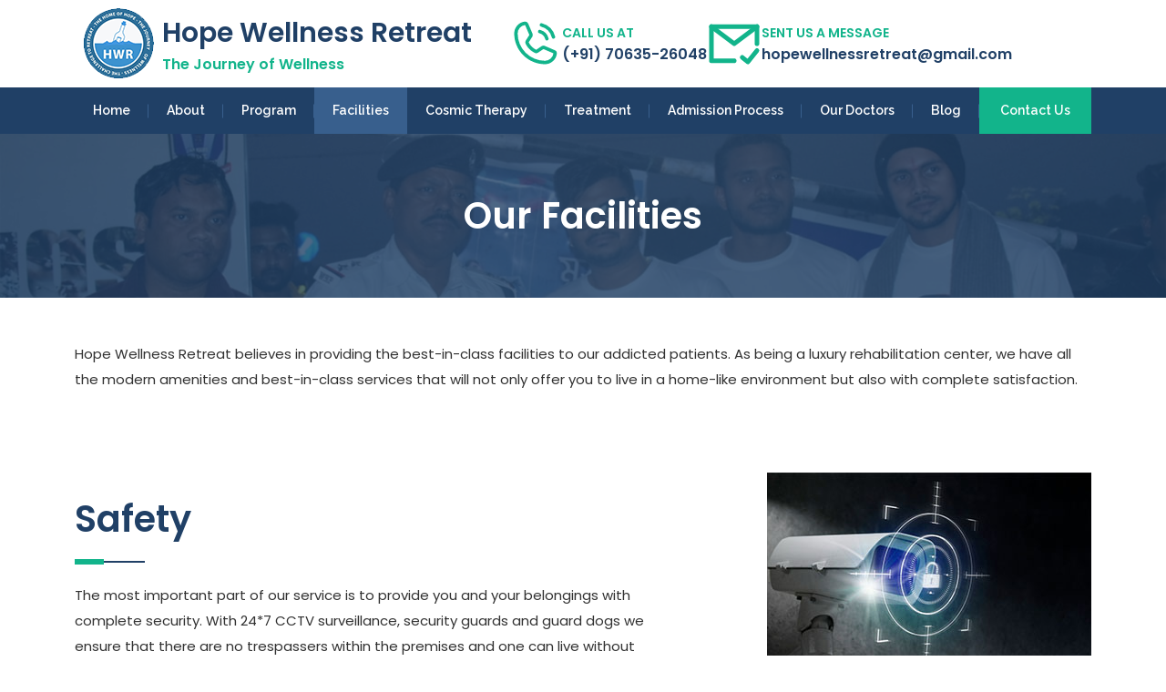

--- FILE ---
content_type: text/html; charset=UTF-8
request_url: https://hopewellnessretreat.com/facilities
body_size: 8192
content:
<!DOCTYPE html>
<html lang="en">

<head>
    <meta charset="UTF-8">
<meta name="viewport" content="width=device-width, initial-scale=1.0">
<link rel="stylesheet" href="./css/custom.css">
<link rel="preconnect" href="https://fonts.googleapis.com">
<link rel="preconnect" href="https://fonts.gstatic.com" crossorigin>
<link href="https://fonts.googleapis.com/css2?family=Poppins:wght@400;600&family=Raleway:wght@400;600;700;800&display=swap" rel="stylesheet">
<link rel="icon" type="image/png" href="./images/logo.png">    <title>Facilities available in Hope Wellness Retreat Siliguri</title>
    <meta name="description" content="Facilities available in our centre like Safety , Home Like Residence , AC/Non-AC Rooms, Laundry,Digital Classroom. Call +91 7063526048..">
</head>

<body>
    <header class="header-top container">
    <div class="row align-items-center">
        <div class="col-10 col-xl-5">
            <a href="./" class="d-flex align-items-center gap-2 logo text-decoration-none">
                <img src="./images/logo.png" alt="Logo" class="logo">
                <div>
                    <div class="logo-name">Hope Wellness Retreat</div>
                    <span class="tagline">The Journey of Wellness</span>
                </div>
            </a>
        </div>
        <div class="col-2 col-xl-7">
            <img src="./images/icons/menu-blue.svg" class="hamburger" alt="">
            <div class="heading-c">
                <div class="h-contact">
                    <img src="./images/icons/phone-green.svg" alt="">
                    <div>
                        <small>CALL US AT</small>
                        <div>(+91) 70635-26048</div>
                    </div>
                </div>
                <div class="h-contact">
                    <img src="./images/icons/email-green.svg" alt="">
                    <div>
                        <small>SENT US A MESSAGE</small>
                        <div>hopewellnessretreat@gmail.com</div>
                    </div>
                </div>
            </div>
        </div>
    </div>
</header>
<nav>
    <ul class="list-unstyled container">
        <li><a href="./" class="h-link">Home</a></li>
        <li><a href="./about-us" class="h-link">About</a></li>
        <li class="c-dropdown">
            <a href="./program" class="h-link">Program</a>
            <div class="submenu">
                <ul class="list-unstyled">
                    <li><a href="./dual-diagnosis-program" class="h-link sub-link">Dual Diagnosis Program</a></li>
                    <li><a href="./family-anonymous-program" class="h-link sub-link">Family Anonymous Program</a></li>
                </ul>
            </div>
        </li>
        <li><a href="./facilities" class="h-link">Facilities</a></li>
        <li><a href="./cosmic-therapy" class="h-link">Cosmic Therapy</a></li>
        <li><a href="./treatment" class="h-link">Treatment</a></li>
        <li><a href="./admission-process" class="h-link">Admission Process</a></li>
        <li><a href="./our-doctors" class="h-link">Our Doctors</a></li>
        <li><a href="blog/" class="h-link">Blog</a></li>
        <li><a href="./contact-us" class="h-link">Contact Us</a></li>
    </ul>
</nav>

<!-- mobile menu  -->
<div class="custom-backdrop"></div>
<div class="offcanvas offcanvas-start" tabindex="-1" id="mobile-menu">
  <div class="offcanvas-header">
    <h5 class="offcanvas-title">Hope Wellness Retreat</h5>
    <button type="button" class="btn-close menu-close" data-bs-dismiss="offcanvas" aria-label="Close">
        <img src="./images/icons/close-grey.svg" alt="">
    </button>
  </div>
  <div class="offcanvas-body">
    <ul class="list-unstyled">
        <li><a href="./">Home</a></li>
        <li class="m-drop">
            <a href="./program">Program</a>
            <svg data-target="program" class="mobile-more" xmlns:xlink="http://www.w3.org/1999/xlink" xmlns="http://www.w3.org/2000/svg" height="26" viewBox="0 0 24 24" width="26"><path d="M0 0h24v24H0V0z" fill="none"/><path d="M9.29 6.71c-.39.39-.39 1.02 0 1.41L13.17 12l-3.88 3.88c-.39.39-.39 1.02 0 1.41.39.39 1.02.39 1.41 0l4.59-4.59c.39-.39.39-1.02 0-1.41L10.7 6.7c-.38-.38-1.02-.38-1.41.01z" fill="#656565" style=""/></svg>
        </li>
        <li><a href="./facilities">Facilities</a></li>
        <li><a href="./cosmic-therapy">Cosmic Therapy</a></li>
        <li><a href="./treatment">Treatment</a></li>
        <li><a href="./admission-process">Admission Process</a></li>
        <li><a href="./our-doctors">Our Doctors</a></li>
        <li><a href="./contact-us">Contact Us</a></li>
        <li class="m-drop">
            <a href="javascript: void(0);">Important Links</a>
            <svg data-target="extra" class="mobile-more" xmlns:xlink="http://www.w3.org/1999/xlink" xmlns="http://www.w3.org/2000/svg" height="26" viewBox="0 0 24 24" width="26"><path d="M0 0h24v24H0V0z" fill="none"/><path d="M9.29 6.71c-.39.39-.39 1.02 0 1.41L13.17 12l-3.88 3.88c-.39.39-.39 1.02 0 1.41.39.39 1.02.39 1.41 0l4.59-4.59c.39-.39.39-1.02 0-1.41L10.7 6.7c-.38-.38-1.02-.38-1.41.01z" fill="#656565" style=""/></svg>
        </li>
        <li><a href="./about-us">About Us</a></li>
    </ul>
    <div class="m-bottom">
        <div class="m-social">
            <a href=""><img src="./images/icons/facebook-white.svg" alt=""></a>
            <a href=""><img src="./images/icons/twitter-white.svg" alt=""></a>
            <a href=""><img src="./images/icons/instagram-white.svg" alt=""></a>
            <a href=""><img src="./images/icons/youtube-white.svg" alt=""></a>
        </div>
        <small>&copy; Copywright 2026 Hope Wellness Retreat</small>
        <small>Designed By <a href="">Marina Infotech</a></small>
    </div>
    <div class="m-submenu" id="program">
        <div class="more-close">Back</div>
        <ul class="list-unstyled">
            <li><a href="./dual-diagnosis-program">Dual Diagnosis Program</a></li>
            <li><a href="./family-anonymous-program">Fammily Anonymous Program</a></li>
        </ul>
    </div>
    <div class="m-submenu" id="extra">
        <div class="more-close">Back</div>
        <ul class="list-unstyled">
            <li><a href="./wellness-centre-siliguri">Wellness Centre in Siliguri</a></li>
            <li><a href="./rehabilitation-centre-siliguri">Rehabilitation Centre in Siliguri</a></li>
            <li><a href="./rehab-centre-siliguri">Rehab Centre in Siliguri</a></li>
            <li><a href="./psychiatric-care-siliguri">Psychiatric Care in Siliguri</a></li>
            <li><a href="./detox-center-siliguri">Detox Center in Siliguri</a></li>
            <li><a href="./best-old-age-home-siliguri">Best Old Age Home in Siliguri</a></li>
            <li><a href="./nasha-mukti-kendra-siliguri">Nasha Mukti Kendra in Siliguri</a></li>
        </ul>
    </div>
    
  </div>
</div>    <main>
        <section class="page-title">
            <h1>Our Facilities</h1>
        </section>
        <section class="container py-4 pt-md-5">
            <p>Hope Wellness Retreat believes in providing the best-in-class facilities to our addicted patients. As being a luxury rehabilitation center, we have all the modern amenities and best-in-class services that will not only offer you to live in a home-like environment but also with complete satisfaction.</p>
        </section>
        <section class="py-4 py-md-5 container about">
            <div class="row justify-content-md-between align-items-center mb-4 mb-md-5">
                <div class="col-md-7 order-1 order-md-0">
                    <h2>Safety</h2>
                    <p>The most important part of our service is to provide you and your belongings with complete security. With 24*7 CCTV surveillance, security guards and guard dogs we ensure that there are no trespassers within the premises and one can live without any tension or hassle from inappropriate situations.</p>
                </div>
                <div class="col-md-5 col-lg-4 order-0 order-md-1">
                    <figure class="mb-4 mb-md-0">
                        <img src="./images/facilities/safety.jpg" alt="Safety">
                    </figure>
                </div>
            </div>
            <div class="row justify-content-md-between align-items-center mb-4 mb-md-5">
                <div class="col-md-7 order-1">
                    <h2>Home Like Residence</h2>
                    <p>The most important part of our service is to provide you and your belongings with complete security. With 24*7 CCTV surveillance, security guards and guard dogs we ensure that there are no trespassers within the premises and one can live without any tension or hassle from inappropriate situations.</p>
                </div>
                <div class="col-md-5 col-lg-4 order-0">
                    <figure class="mb-4 mb-md-0">
                        <img src="./images/facilities/home.jpg" alt="Home Like Residence">
                    </figure>
                </div>
            </div>
            <div class="row justify-content-md-between align-items-center mb-4 mb-md-5">
                <div class="col-md-7 order-1 order-md-0">
                    <h2>AC/Non-AC Rooms</h2>
                    <p>Sometimes dealing with the temperature is tough during summer. Keeping that in mind, Hope Wellness Retreat provides you with both AC and non-AC rooms with attached bathroom/restroom</p>
                </div>
                <div class="col-md-5 col-lg-4 order-0 order-md-1">
                    <figure class="mb-4 mb-md-0">
                        <img src="./images/facilities/room.jpg" alt="AC/Non-AC Room">
                    </figure>
                </div>
            </div>
            <div class="row justify-content-md-between align-items-center mb-4 mb-md-5">
                <div class="col-md-7 order-1">
                    <h2>Entertainment</h2>
                    <p>We will not let you stay bored during the entire journey with us. Hope Wellness Retreat is equipped with T.V and DVD player for motivational movies. Boosting up your brain with various indoor games like carom, chess & many others. Spending quality time with the members where all patients enjoy together by showcasing their talents like singing, playing guitar, dancing, etc.</p>
                </div>
                <div class="col-md-5 col-lg-4 order-0">
                    <figure class="mb-4 mb-md-0">
                        <img src="./images/facilities/entertainment.jpg" alt="Entertainment">
                    </figure>
                </div>
            </div>
            <div class="row justify-content-md-between align-items-center mb-4 mb-md-5">
                <div class="col-md-7 order-1 order-md-0">
                    <h2>Cosmopolitan Veg / Non-Veg Menu</h2>
                    <p>Everyone is curious to know “what’s on the menu today?”, and we also believe that the food is a vital part of a program. The meals are the highlights of Hope Wellness Retreat. Menus are arranged with the requirements of members in mind, from moral beliefs to religious lifestyles, cultural customs, and their doctors ‘ instructions. With both veg and non-veg options, we guess you won’t face any issues related to your taste.</p>
                </div>
                <div class="col-md-5 col-lg-4 order-0 order-md-1">
                    <figure class="mb-4 mb-md-0">
                        <img src="./images/facilities/food.jpg" alt="Veg/non veg menu">
                    </figure>
                </div>
            </div>
            <div class="row justify-content-md-between align-items-center mb-4 mb-md-5">
                <div class="col-md-7 order-1">
                    <h2>Physical Training</h2>
                    <p>Developing physically is also an important part of life. Exercise and yoga are what we do together to stay fit and develop in a continuous process. Not only they make us strong and confident but also develop the ability to keep calm and think logically in difficult situations of life.</p>
                </div>
                <div class="col-md-5 col-lg-4 order-0">
                    <figure class="mb-4 mb-md-0">
                        <img src="./images/facilities/training.jpg" alt="Physical Training">
                    </figure>
                </div>
            </div>
            <div class="row justify-content-md-between align-items-center mb-4 mb-md-5">
                <div class="col-md-7 order-1 order-md-0">
                    <h2>Laundry</h2>
                    <p>Hope Wellness Retreat takes care of your clothes by keeping them hygiene. So you don’t need to worry about washing your clothes, we will take care of it. As we said earlier, Hope Wellness Retreat is a home, a home of hope.</p>
                </div>
                <div class="col-md-5 col-lg-4 order-0 order-md-1">
                    <figure class="mb-4 mb-md-0">
                        <img src="./images/facilities/laundry.jpg" alt="Laundry">
                    </figure>
                </div>
            </div>
            <div class="row justify-content-md-between align-items-center mb-4 mb-md-5">
                <div class="col-md-7 order-1">
                    <h2>Digital Classroom</h2>
                    <p>Developing physically is also an important part of life. Exercise and yoga are what we do together to stay fit and develop in a continuous process. Not only they make us strong and confident but also develop the ability to keep calm and think logically in difficult situations of life.</p>
                </div>
                <div class="col-md-5 col-lg-4 order-0">
                    <figure class="mb-4 mb-md-0">
                        <img src="./images/facilities/digital-classroom.jpg" alt="Digital Classroom">
                    </figure>
                </div>
            </div>
            <div class="row justify-content-md-between align-items-center mb-4 mb-md-5">
                <div class="col-md-7 order-1 order-md-0">
                    <h2>Professional Members/Narcotics Anonymous Members</h2>
                    <p>The one who has experienced the addicted life is the one work can help others in the process of recovering. Our members are Narcotics Anonymous professionals and they are leading a life full of happiness now. Our NA members exactly know how and what is required to do to bring out the best in you.</p>
                </div>
                <div class="col-md-5 col-lg-4 order-0 order-md-1">
                    <figure class="mb-4 mb-md-0">
                        <img src="./images/facilities/member.jpg" alt="Professional Members/Narcotics Anonymous Members">
                    </figure>
                </div>
            </div>

        </section>
        <section class="container py-4 py-md-5 accommodation">
            <h2 class="heading-center">Our Accommodation</h2>
            <div class="row row-cols-2 row-cols-md-3">
                <div class="col">
                    <figure><img src="./images/facilities/ac1.jpg" alt=""></figure>
                </div>
                <div class="col">
                    <figure><img src="./images/facilities/ac2.jpg" alt=""></figure>
                </div>
                <div class="col">
                    <figure><img src="./images/facilities/ac3.jpg" alt=""></figure>
                </div>
                <div class="col">
                    <figure><img src="./images/facilities/ac4.jpg" alt=""></figure>
                </div>
                <div class="col">
                    <figure><img src="./images/facilities/ac5.jpg" alt=""></figure>
                </div>
                <div class="col">
                    <figure><img src="./images/facilities/ac6.jpg" alt=""></figure>
                </div>
                <div class="col">
                    <figure><img src="./images/facilities/ac7.jpg" alt=""></figure>
                </div>
                <div class="col">
                    <figure><img src="./images/facilities/ac8.jpg" alt=""></figure>
                </div>
                <div class="col">
                    <figure><img src="./images/facilities/ac9.jpg" alt=""></figure>
                </div>
                <div class="col">
                    <figure><img src="./images/facilities/dormitory-rooms.jpg" alt=""></figure>
                </div>
                <div class="col">
                    <figure><img src="./images/facilities/dormitory-rooms_2.jpg" alt=""></figure>
                </div>
                <div class="col">
                    <figure><img src="./images/facilities/single_bed_rooms.jpg" alt=""></figure>
                </div>
                <div class="col">
                    <figure><img src="./images/facilities/single_bed_rooms_2.jpg" alt=""></figure>
                </div>
                <div class="col">
                    <figure><img src="./images/facilities/single_bed_rooms_3.jpg" alt=""></figure>
                </div>
                <div class="col">
                    <figure><img src="./images/facilities/three_bed_rooms.jpg" alt=""></figure>
                </div>
                <div class="col">
                    <figure><img src="./images/facilities/three_bed_rooms_2.jpg" alt=""></figure>
                </div>
                <div class="col">
                    <figure><img src="./images/facilities/two_bed_rooms.jpg" alt=""></figure>
                </div>
                <div class="col">
                    <figure><img src="./images/facilities/two_bed_rooms_2.jpg" alt=""></figure>
                </div>
                <div class="col">
                    <figure><img src="./images/facilities/two_bed_rooms_3.jpg" alt=""></figure>
                </div>
                <div class="col">
                    <figure><img src="./images/facilities/two_bed_rooms_4.jpg" alt=""></figure>
                </div>
                <div class="col">
                    <figure><img src="./images/facilities/two_bed_rooms_5.jpg" alt=""></figure>
                </div>
            </div>
        </section>
        <section class="choose sect-padding">
    <div class="container">
        <div class="row">
            <div class="col-md-7 cols-lg-8 order-1 order-lg-0">
                <h2>Why Choose Us?</h2>
                <div class="accordion" id="accordionExample">
                    <div class="accordion-item">
                        <h3 class="accordion-header">
                        <button class="accordion-button" type="button" data-bs-toggle="collapse" data-bs-target="#collapseOne" aria-expanded="true" aria-controls="collapseOne">
                            <span>01</span> Luxury Room
                        </button>
                        </h3>
                        <div id="collapseOne" class="accordion-collapse collapse show" data-bs-parent="#accordionExample">
                        <div class="accordion-body">
                            <p>Being one of the best Rehabilitation Centres in Siliguri, we provide luxury rooms so that our patients feel homely. We believe in functioning in harmony with nature. When that’s achieved, everything comes to its place – this is the least you’ll experience by staying here.</p>
                        </div>
                        </div>
                    </div>
                    <div class="accordion-item">
                        <h3 class="accordion-header">
                        <button class="accordion-button collapsed" type="button" data-bs-toggle="collapse" data-bs-target="#collapseTwo" aria-expanded="false" aria-controls="collapseTwo">
                        <span>02</span>Best Food
                        </button>
                        </h3>
                        <div id="collapseTwo" class="accordion-collapse collapse" data-bs-parent="#accordionExample">
                        <div class="accordion-body">
                            <p>Everything needed for creating special and unique experience is available here. Accept peace of mind and body rejuvenation directly from nature.</p>
                        </div>
                        </div>
                    </div>
                    <div class="accordion-item">
                        <h3 class="accordion-header">
                        <button class="accordion-button collapsed" type="button" data-bs-toggle="collapse" data-bs-target="#collapseThree" aria-expanded="false" aria-controls="collapseThree">
                        <span>03</span>Quality Service
                        </button>
                        </h3>
                        <div id="collapseThree" class="accordion-collapse collapse" data-bs-parent="#accordionExample">
                        <div class="accordion-body">
                            <p>Quality service is at the heart of everything we do at Hope Wellness Retreat. We are committed to providing patients with the highest standard of care, support, and compassion throughout their recovery journey. Our dedication to quality service is evident in our personalized treatment plans, evidence-based therapies, and a nurturing environment designed to foster healing and growth. Our quality service means not just addressing addiction but also helping patients rediscover hope, purpose, and a healthier future. Hence, we are rated as one of the top rehab centers in Siliguri.</p>
                        </div>
                        </div>
                    </div>
                    <div class="accordion-item">
                        <h3 class="accordion-header">
                        <button class="accordion-button" type="button" data-bs-toggle="collapse" data-bs-target="#collapseFour" aria-expanded="true" aria-controls="collapseFour">
                            <span>04</span> Qualified Staff
                        </button>
                        </h3>
                        <div id="collapseFour" class="accordion-collapse collapse" data-bs-parent="#accordionExample">
                        <div class="accordion-body">
                            <p>Hope Wellness Retreat is proud to have a team of highly qualified and compassionate professionals. Our staff includes experienced doctors, therapists, mental health professionals, and support staff who are dedicated to guiding patients through their recovery journey. With expertise in evidence-based treatments, holistic approaches, and personalized care, our team is committed to helping individuals rediscover hope and achieve lasting well-being.</p>
                        </div>
                        </div>
                    </div>
                </div>
            </div>
            <div class="col-md-5 cols-lg-4 c-padding-left order-0 order-lg-1 mb-4">
                <form action="" class="mb-md-0" method="post" id="uform">
                    <h2>Contact Us Today</h2>
                    <p>We are here to help you every step of the way.</p>
                    <input type="text" name="uname" class="form-control" placeholder="Enter your name*" required>
                    <input type="tel" name="umobile" class="form-control" placeholder="Phone number*" required>
                    <input type="email" name="uemail" class="form-control" placeholder="Email address*" required>
                    <textarea name="umessage" rows="5" class="form-control" placeholder="Enter your message"></textarea>
                    <button class="ubtn">Send Inquiry
                        <div class="spin">
                            
                        </div>
                    </button>
                </form>
            </div>
        </div>
    </div>
</section>    </main>

    <footer>
    <div class="container">
        <div class="footer-contact">
            <div class="row row-cols-1 row-cols-md-2 row-cols-lg-4 align-items-center">
                <div class="col-lg-2">
                    <div class="f-social">
                        <a href="https://www.facebook.com/hopewellnessretreat" target="_blank">
                            <svg xmlns:xlink="http://www.w3.org/1999/xlink" xmlns="http://www.w3.org/2000/svg" viewBox="0 0 24 24" height="26" width="26"><path class="uim-primary" d="M13.3552,21.9999v-9.123h3.06223l.45847-3.55537H13.3552v-2.27c0-1.02934.28587-1.73089,1.76209-1.73089L17,5.31981V2.13994A25.23316,25.23316,0,0,0,14.25657,2C11.54212,2,9.68374,3.65682,9.68374,6.69964v2.622H6.61359V12.877H9.68365V22l3.67155-.0001Z" data-name="Brand Logos" fill="#fff" style=""/></svg>
                        </a>
                        <a href="https://twitter.com/_hopewellness" target="_blank">
                            <svg xmlns:xlink="http://www.w3.org/1999/xlink" xmlns="http://www.w3.org/2000/svg" width="26" height="26" viewBox="0 0 24 24"><path fill-rule="evenodd" d="M19.9442107,7.98748548 C19.9569061,8.16247712 19.9569061,8.33750724 19.9569061,8.51249889 C19.9569061,13.8499749 15.832554,20 8.29443865,20 C5.97208583,20 3.81473365,19.3374712 2,18.1875206 C2.32996223,18.2249968 2.64719003,18.2375017 2.98984762,18.2375017 C4.90606604,18.2375017 6.6700573,17.6000212 8.07869562,16.5125181 C6.27665733,16.4750034 4.76649518,15.3125095 4.24618065,13.7124979 C4.5,13.7499741 4.75379982,13.7749839 5.0203243,13.7749839 C5.38833355,13.7749839 5.75638186,13.7249643 6.09900039,13.637507 C4.22082899,13.2624754 2.81215161,11.6374926 2.81215161,9.67499285 L2.81215161,9.62501172 C3.3578178,9.92501389 3.9923906,10.1125104 4.66493228,10.1374818 C3.56086547,9.4124669 2.83754233,8.17498202 2.83754233,6.77497192 C2.83754233,6.02498575 3.04055094,5.3374856 3.39590389,4.73748127 C5.41368521,7.18747971 8.44670487,8.78745278 11.8476947,8.9624829 C11.784257,8.66248073 11.7461709,8.35001214 11.7461709,8.03750508 C11.7461709,5.81247941 13.5735999,4 15.8451713,4 C17.0253712,4 18.0913519,4.48749871 18.8401048,5.27499958 C19.7664757,5.10000794 20.6547994,4.76249107 21.4416384,4.30000216 C21.1370279,5.23752336 20.4898379,6.02502423 19.6396002,6.52498936 C20.4644862,6.43753201 21.2639815,6.21248229 22,5.90001371 C21.4417166,6.699981 20.743706,7.41245248 19.9442107,7.98748548 Z" fill="#fff" style=""/></svg>
                        </a>
                        <!-- <a href="">
                            <svg xmlns:xlink="http://www.w3.org/1999/xlink" id="Flat" xmlns="http://www.w3.org/2000/svg" viewBox="0 0 256 256" height="26" width="26"><path d="M128,80a48,48,0,1,0,48,48A48.05436,48.05436,0,0,0,128,80Zm0,80a32,32,0,1,1,32-32A32.03635,32.03635,0,0,1,128,160ZM172,28H84A56.06353,56.06353,0,0,0,28,84v88a56.06353,56.06353,0,0,0,56,56h88a56.06353,56.06353,0,0,0,56-56V84A56.06353,56.06353,0,0,0,172,28Zm40,144a40.04521,40.04521,0,0,1-40,40H84a40.04521,40.04521,0,0,1-40-40V84A40.04521,40.04521,0,0,1,84,44h88a40.04521,40.04521,0,0,1,40,40ZM192,76a12,12,0,1,1-12-12A12,12,0,0,1,192,76Z" fill="#fff" style=""/></svg>
                        </a> -->
                        <a href="https://www.youtube.com/channel/UCeKrsGPYJ2nZKAtgAtJjvTQ" target="_blank">
                            <svg xmlns:xlink="http://www.w3.org/1999/xlink" id="Flat" xmlns="http://www.w3.org/2000/svg" viewBox="0 0 256 256" height="26" width="26"><path d="M164.4375,121.34375l-48-32A8,8,0,0,0,104,96v64a7.99975,7.99975,0,0,0,12.4375,6.65625l48-32a7.99959,7.99959,0,0,0,0-13.3125ZM120,145.05176V110.94824L145.57764,128Zm114.33057-75.2544a23.96369,23.96369,0,0,0-14.50489-16.34619C185.55615,40.28174,130.98,40.38037,128,40.40771c-2.979-.02783-57.55566-.126-91.8252,13.04346a23.96679,23.96679,0,0,0-14.50537,16.3457C19.083,79.72754,16,97.88623,16,128c0,30.11426,3.083,48.27246,5.66943,58.20264a23.9648,23.9648,0,0,0,14.50489,16.34619c32.80615,12.60693,84.22168,13.04541,91.167,13.04541h1.31738c6.9502-.00049,58.36231-.43945,91.16651-13.04541a23.9658,23.9658,0,0,0,14.50537-16.34571C236.917,176.273,240,158.11377,240,128,240,97.88525,236.917,79.72705,234.33057,69.79736Zm-15.4834,112.37305a7.93128,7.93128,0,0,1-4.76123,5.44287c-31.6543,12.16406-85.49707,11.98486-86.03614,11.979-.0332.00048-.06787.00048-.10058,0-.53858.01757-54.33545.20263-86.03565-11.979a7.93162,7.93162,0,0,1-4.76074-5.44287C34.80225,173.14453,32,156.42041,32,128c0-28.41992,2.80225-45.14453,5.15283-54.17041a7.9324,7.9324,0,0,1,4.76123-5.44287c30.52393-11.73,81.67871-11.97949,85.86621-11.97949.15528,0,.24659,0,.26953.00048.541-.01562,54.38282-.18505,86.03663,11.979a7.93042,7.93042,0,0,1,4.76074,5.44336C221.19775,82.855,224,99.5791,224,128,224,156.41992,221.19775,173.145,218.84717,182.17041Z" fill="#fff" style=""/></svg>
                        </a>
                    </div>
                </div>
                <div class="col-lg-4">
                    <div class="footer-reach">
                        <svg xmlns:xlink="http://www.w3.org/1999/xlink" width="96" height="96" viewBox="0 0 24 24" fill="none" xmlns="http://www.w3.org/2000/svg"><path d="M6.0325 15.2873L12.0001 22L17.9677 15.2873C22.5447 10.1388 18.8894 2 12.0001 2C5.11079 2 1.45549 10.1388 6.0325 15.2873Z" stroke="#c1c7ce" stroke-width="2" stroke-linecap="round" stroke-linejoin="round" style=""/><circle cx="12" cy="10" r="3" stroke="#c1c7ce" stroke-width="2" stroke-linecap="round" stroke-linejoin="round" style=""/></svg>
                        <div>
                            <div>Badi Bhasha Dabgram 2<br> P.s-Bhaktinagar, P.O- Sahudangi hat<br> Dist -Jalpaiguri, Pin – 735135</div>
                        </div>
                    </div>
                </div>
                <div class="col-lg-3">
                    <div class="footer-reach">
                        <svg xmlns:xlink="http://www.w3.org/1999/xlink" id="Flat" xmlns="http://www.w3.org/2000/svg" viewBox="0 0 256 256" height="96" width="96"><path d="M151.68848,37.93457a7.99533,7.99533,0,0,1,9.79394-5.66309,88.16381,88.16381,0,0,1,62.2461,62.2461,7.99975,7.99975,0,1,1-15.457,4.13086,72.12078,72.12078,0,0,0-50.91992-50.91992A7.99952,7.99952,0,0,1,151.68848,37.93457Zm-2.6211,40.71094a40.06626,40.06626,0,0,1,28.28711,28.28711,7.99975,7.99975,0,0,0,15.457-4.13086,56.10589,56.10589,0,0,0-39.61328-39.61328,7.99975,7.99975,0,0,0-4.13086,15.457Zm82.48828,96.43359A56.07032,56.07032,0,0,1,176,224C96.59766,224,32,159.40234,32,80A56.07029,56.07029,0,0,1,80.91992,24.44434a16.04079,16.04079,0,0,1,16.65235,9.583l20.09179,46.87793a15.96924,15.96924,0,0,1-1.32031,15.06641L99.709,121.38965l-.00195.00195a76.54083,76.54083,0,0,0,35.20508,35.04981l25.043-16.69336a15.949,15.949,0,0,1,15.17871-1.39453l46.83789,20.07324A16.03476,16.03476,0,0,1,231.55566,175.0791Zm-15.873-2.00488L168.832,153.06055l-25.03515,16.69433a15.98286,15.98286,0,0,1-15.74512,1.14063,92.59535,92.59535,0,0,1-42.76367-42.56934,15.993,15.993,0,0,1,1.03222-15.69824l16.63574-25.419L82.86621,40.33105A40.01746,40.01746,0,0,0,48,80,128.1454,128.1454,0,0,0,176,208,40.04283,40.04283,0,0,0,215.68262,173.07422Z" fill="#C1C7CE" style=""/></svg>
                        <div>
                            <h6>Give Us A Call</h6>
                            <div>(+91) 70635-26048</div>
                        </div>
                    </div>
                </div>
                <div class="col-lg-3">
                    <div class="footer-reach">
                        <svg xmlns:xlink="http://www.w3.org/1999/xlink" width="96" height="96" viewBox="0 0 48 48" fill="none" xmlns="http://www.w3.org/2000/svg"><path d="M44 24V9H24H4V24V39H24" stroke="#C1C7CE" stroke-width="4" stroke-linecap="round" stroke-linejoin="round" style=""/><path d="M31 36L36 40L44 30" stroke="#C1C7CE" stroke-width="4" stroke-linecap="round" stroke-linejoin="round" style=""/><path d="M4 9L24 24L44 9" stroke="#C1C7CE" stroke-width="4" stroke-linecap="round" stroke-linejoin="round" style=""/></svg>
                        <div>
                            <h6>Send Us A Message</h6>
                            <div>hopewellnessretreat@gmail.com</div>
                        </div>
                    </div>
                </div>
            </div>
        </div>
        <div class="footer-main">
            <div class="row row-cols-1 row-cols-md-2 row-cols-lg-4">
                <div class="col">
                    <h6>About Us</h6>
                    <p>Here our mission is to enhance the quality of life by offering high-quality physical and emotional rehabilitation facilities for people with addiction issues.Therefore our team consist of the specialist of every field .</p>
                </div>
                <div class="col">
                    <h6>Important Links</h6>
                    <ul class="list-unstyled">
                        <li><a href="./wellness-centre-siliguri"><svg xmlns:xlink="http://www.w3.org/1999/xlink" xmlns="http://www.w3.org/2000/svg" height="26" viewBox="0 0 24 24" width="26"><path d="M0 0h24v24H0V0z" fill="none"/><path d="M9.29 6.71c-.39.39-.39 1.02 0 1.41L13.17 12l-3.88 3.88c-.39.39-.39 1.02 0 1.41.39.39 1.02.39 1.41 0l4.59-4.59c.39-.39.39-1.02 0-1.41L10.7 6.7c-.38-.38-1.02-.38-1.41.01z" fill="#c1c7ce" style=""/></svg>Wellness Centre in Siliguri</a></li>
                        <li><a href="./rehabilitation-centre-siliguri"><svg xmlns:xlink="http://www.w3.org/1999/xlink" xmlns="http://www.w3.org/2000/svg" height="26" viewBox="0 0 24 24" width="26"><path d="M0 0h24v24H0V0z" fill="none"/><path d="M9.29 6.71c-.39.39-.39 1.02 0 1.41L13.17 12l-3.88 3.88c-.39.39-.39 1.02 0 1.41.39.39 1.02.39 1.41 0l4.59-4.59c.39-.39.39-1.02 0-1.41L10.7 6.7c-.38-.38-1.02-.38-1.41.01z" fill="#c1c7ce" style=""/></svg>Rehabilitation Centre in Siliguri</a></li>
                        <li><a href="./rehab-centre-siliguri"><svg xmlns:xlink="http://www.w3.org/1999/xlink" xmlns="http://www.w3.org/2000/svg" height="26" viewBox="0 0 24 24" width="26"><path d="M0 0h24v24H0V0z" fill="none"/><path d="M9.29 6.71c-.39.39-.39 1.02 0 1.41L13.17 12l-3.88 3.88c-.39.39-.39 1.02 0 1.41.39.39 1.02.39 1.41 0l4.59-4.59c.39-.39.39-1.02 0-1.41L10.7 6.7c-.38-.38-1.02-.38-1.41.01z" fill="#c1c7ce" style=""/></svg>Rehab Centre in Siliguri</a></li>
                        <li><a href="./psychiatric-care-siliguri"><svg xmlns:xlink="http://www.w3.org/1999/xlink" xmlns="http://www.w3.org/2000/svg" height="26" viewBox="0 0 24 24" width="26"><path d="M0 0h24v24H0V0z" fill="none"/><path d="M9.29 6.71c-.39.39-.39 1.02 0 1.41L13.17 12l-3.88 3.88c-.39.39-.39 1.02 0 1.41.39.39 1.02.39 1.41 0l4.59-4.59c.39-.39.39-1.02 0-1.41L10.7 6.7c-.38-.38-1.02-.38-1.41.01z" fill="#c1c7ce" style=""/></svg>Psychiatric Care in Siliguri</a></li>
                        <li><a href="./detox-center-siliguri"><svg xmlns:xlink="http://www.w3.org/1999/xlink" xmlns="http://www.w3.org/2000/svg" height="26" viewBox="0 0 24 24" width="26"><path d="M0 0h24v24H0V0z" fill="none"/><path d="M9.29 6.71c-.39.39-.39 1.02 0 1.41L13.17 12l-3.88 3.88c-.39.39-.39 1.02 0 1.41.39.39 1.02.39 1.41 0l4.59-4.59c.39-.39.39-1.02 0-1.41L10.7 6.7c-.38-.38-1.02-.38-1.41.01z" fill="#c1c7ce" style=""/></svg>Detox Center in Siliguri</a></li>
                        <li><a href="./best-old-age-home-siliguri"><svg xmlns:xlink="http://www.w3.org/1999/xlink" xmlns="http://www.w3.org/2000/svg" height="26" viewBox="0 0 24 24" width="26"><path d="M0 0h24v24H0V0z" fill="none"/><path d="M9.29 6.71c-.39.39-.39 1.02 0 1.41L13.17 12l-3.88 3.88c-.39.39-.39 1.02 0 1.41.39.39 1.02.39 1.41 0l4.59-4.59c.39-.39.39-1.02 0-1.41L10.7 6.7c-.38-.38-1.02-.38-1.41.01z" fill="#c1c7ce" style=""/></svg>Best Old Age Home in Siliguri</a></li>
                        <li><a href="./nasha-mukti-kendra-siliguri"><svg xmlns:xlink="http://www.w3.org/1999/xlink" xmlns="http://www.w3.org/2000/svg" height="26" viewBox="0 0 24 24" width="26"><path d="M0 0h24v24H0V0z" fill="none"/><path d="M9.29 6.71c-.39.39-.39 1.02 0 1.41L13.17 12l-3.88 3.88c-.39.39-.39 1.02 0 1.41.39.39 1.02.39 1.41 0l4.59-4.59c.39-.39.39-1.02 0-1.41L10.7 6.7c-.38-.38-1.02-.38-1.41.01z" fill="#c1c7ce" style=""/></svg>Nasha Mukti Kendra in Siliguri</a></li>
                    </ul>
                </div>
                <div class="col c-padding-left">
                    <h6>Facilities</h6>
                    <ul class="list-unstyled">
                        <li><svg xmlns:xlink="http://www.w3.org/1999/xlink" xmlns="http://www.w3.org/2000/svg" height="26" viewBox="0 0 24 24" width="26"><path d="M0 0h24v24H0V0z" fill="none"/><path d="M9.29 6.71c-.39.39-.39 1.02 0 1.41L13.17 12l-3.88 3.88c-.39.39-.39 1.02 0 1.41.39.39 1.02.39 1.41 0l4.59-4.59c.39-.39.39-1.02 0-1.41L10.7 6.7c-.38-.38-1.02-.38-1.41.01z" fill="#c1c7ce" style=""/></svg>Safety</li>
                        <li><svg xmlns:xlink="http://www.w3.org/1999/xlink" xmlns="http://www.w3.org/2000/svg" height="26" viewBox="0 0 24 24" width="26"><path d="M0 0h24v24H0V0z" fill="none"/><path d="M9.29 6.71c-.39.39-.39 1.02 0 1.41L13.17 12l-3.88 3.88c-.39.39-.39 1.02 0 1.41.39.39 1.02.39 1.41 0l4.59-4.59c.39-.39.39-1.02 0-1.41L10.7 6.7c-.38-.38-1.02-.38-1.41.01z" fill="#c1c7ce" style=""/></svg>Home Like Residence</li>
                        <li><svg xmlns:xlink="http://www.w3.org/1999/xlink" xmlns="http://www.w3.org/2000/svg" height="26" viewBox="0 0 24 24" width="26"><path d="M0 0h24v24H0V0z" fill="none"/><path d="M9.29 6.71c-.39.39-.39 1.02 0 1.41L13.17 12l-3.88 3.88c-.39.39-.39 1.02 0 1.41.39.39 1.02.39 1.41 0l4.59-4.59c.39-.39.39-1.02 0-1.41L10.7 6.7c-.38-.38-1.02-.38-1.41.01z" fill="#c1c7ce" style=""/></svg>AC/Non-AC Rooms</li>
                        <li><svg xmlns:xlink="http://www.w3.org/1999/xlink" xmlns="http://www.w3.org/2000/svg" height="26" viewBox="0 0 24 24" width="26"><path d="M0 0h24v24H0V0z" fill="none"/><path d="M9.29 6.71c-.39.39-.39 1.02 0 1.41L13.17 12l-3.88 3.88c-.39.39-.39 1.02 0 1.41.39.39 1.02.39 1.41 0l4.59-4.59c.39-.39.39-1.02 0-1.41L10.7 6.7c-.38-.38-1.02-.38-1.41.01z" fill="#c1c7ce" style=""/></svg>Entertainment</li>
                        <li><svg xmlns:xlink="http://www.w3.org/1999/xlink" xmlns="http://www.w3.org/2000/svg" height="26" viewBox="0 0 24 24" width="26"><path d="M0 0h24v24H0V0z" fill="none"/><path d="M9.29 6.71c-.39.39-.39 1.02 0 1.41L13.17 12l-3.88 3.88c-.39.39-.39 1.02 0 1.41.39.39 1.02.39 1.41 0l4.59-4.59c.39-.39.39-1.02 0-1.41L10.7 6.7c-.38-.38-1.02-.38-1.41.01z" fill="#c1c7ce" style=""/></svg>Physical Training etc.</li>
                    </ul>
                </div>
                <div class="col">
                    <img src="./images/health-logo.png" alt="Health">
                </div>
            </div>
        </div>
    </div>
    <div class="footer-bottom">
        <div class="container">
            <div class="row row-cols-1 row-cols-lg-2 align-items-center">
                <div class="col">
                    <p class="text-center text-lg-start">&copy; Copywright 2026 Hope Wellness Retreat</p>
                </div>
                <div class="col">
                    <p class="text-center text-lg-end">Designed By <a href="https://marinainfotech.com" target="_blank">Marina Infotech</a></p>
                </div>
            </div>
        </div>
    </div>
</footer>
<a href="https://api.whatsapp.com/send?phone=+917063526048&text=Hello%20Hope%20Wellness%20Retreat,%20I%20am%20contacting%20from%20your%20website." class="whatsapp d-block d-lg-none"><img src="./images/whatsapp.png" alt=""></a>
<div class="top">
    <svg xmlns:xlink="http://www.w3.org/1999/xlink" xmlns="http://www.w3.org/2000/svg" height="26" viewBox="0 0 24 24" width="26"><path d="M0 0h24v24H0V0z" fill="none"/><path d="M9.29 6.71c-.39.39-.39 1.02 0 1.41L13.17 12l-3.88 3.88c-.39.39-.39 1.02 0 1.41.39.39 1.02.39 1.41 0l4.59-4.59c.39-.39.39-1.02 0-1.41L10.7 6.7c-.38-.38-1.02-.38-1.41.01z" fill="#204066" style=""/></svg>
</div>

<!-- toaster  -->
<div class="success-message">
    <div class="d-flex gap-2 align-items-center">
        <img src="./images/success.png" alt="Success">
        <h6>Message has been sent successfully</h6>
    </div>
    <p>We will get in touch soon</p>
</div>
<div class="error-message">
    <div class="d-flex gap-2 align-items-center">
        <img src="./images/error.png" alt="Success">
        <h6>OOPs! Something went wrong.</h6>
    </div>
    <p>Please try again later.</p>
</div>

<!-- Google tag (gtag.js) -->
<script async src="https://www.googletagmanager.com/gtag/js?id=G-5Y6JJSS6GM"></script>
<script>
  window.dataLayer = window.dataLayer || [];
  function gtag(){dataLayer.push(arguments);}
  gtag('js', new Date());

  gtag('config', 'G-5Y6JJSS6GM');
</script>
    <script src="./js/bootstrap.bundle.min.js"></script>
<script src="https://cdnjs.cloudflare.com/ajax/libs/jquery/3.7.0/jquery.min.js" integrity="sha512-3gJwYpMe3QewGELv8k/BX9vcqhryRdzRMxVfq6ngyWXwo03GFEzjsUm8Q7RZcHPHksttq7/GFoxjCVUjkjvPdw==" crossorigin="anonymous" referrerpolicy="no-referrer"></script>
<script src="./js/custom.js"></script></body>

</html>

--- FILE ---
content_type: image/svg+xml
request_url: https://hopewellnessretreat.com/images/icons/email-green.svg
body_size: 132
content:
<?xml version="1.0" standalone="no"?>
<svg xmlns:xlink="http://www.w3.org/1999/xlink" width="96" height="96" viewBox="0 0 48 48" fill="none" xmlns="http://www.w3.org/2000/svg"><path d="M44 24V9H24H4V24V39H24" stroke="#12b48b" stroke-width="4" stroke-linecap="round" stroke-linejoin="round" style=""/><path d="M31 36L36 40L44 30" stroke="#12b48b" stroke-width="4" stroke-linecap="round" stroke-linejoin="round" style=""/><path d="M4 9L24 24L44 9" stroke="#12b48b" stroke-width="4" stroke-linecap="round" stroke-linejoin="round" style=""/></svg>

--- FILE ---
content_type: image/svg+xml
request_url: https://hopewellnessretreat.com/images/icons/facebook-white.svg
body_size: 226
content:
<?xml version="1.0" standalone="no"?>
<svg xmlns:xlink="http://www.w3.org/1999/xlink" xmlns="http://www.w3.org/2000/svg" viewBox="0 0 24 24" height="26" width="26"><path class="uim-primary" d="M13.3552,21.9999v-9.123h3.06223l.45847-3.55537H13.3552v-2.27c0-1.02934.28587-1.73089,1.76209-1.73089L17,5.31981V2.13994A25.23316,25.23316,0,0,0,14.25657,2C11.54212,2,9.68374,3.65682,9.68374,6.69964v2.622H6.61359V12.877H9.68365V22l3.67155-.0001Z" data-name="Brand Logos" fill="#fff" style=""/></svg>

--- FILE ---
content_type: application/javascript
request_url: https://hopewellnessretreat.com/js/custom.js
body_size: 658
content:
$(document).ready(function(){
    var path = window.location.href;
    $(".h-link").each(function(){
        if(this.href === path){
            $(this).addClass("active");
            console.log(this.href);
        }
    });

    $(window).scroll(function() {
      var scrollTop = $(this).scrollTop();
      if(scrollTop > 600){
          $(".top").addClass("show");
      }else{
          $(".top").removeClass("show");
      }
    });

    $(".top").on("click", function(){
      window.scrollTo(0,0);
    });

    $(".hamburger").on("click", function(){
      $(".custom-backdrop").addClass("show");
      $("#mobile-menu").offcanvas("show");
    });
    $(".custom-backdrop, .menu-close").on("click", function(){
      $(".m-submenu, .custom-backdrop").removeClass("show");
      $("#mobile-menu").offcanvas("hide");

    });

    $(".mobile-more").on("click", function(){
      var targetElement = $(this).data("target");
      $(`#${targetElement}`).addClass("show");
    });

    $(".more-close").on("click", function(){
      $(".m-submenu").removeClass("show");
    });
   

    $("#uform").on("submit", function(e){
      e.preventDefault();
      $(".ubtn").attr("disabled", true);
      $(".spin").html(`<div class="spinner-border" role="status"><span class="visually-hidden">Loading...</span></div>`);
      var name = $("input[name='uname']").val();
      var email = $("input[name='uemail']").val();
      var mobile = $("input[name='umobile']").val();
      var message = $("textarea[name='umessage']").val();
  

      // alert(`name: ${name}, email: ${email}, mobile: ${mobile}, message: ${message}, `);

      if(name != "" && email != "" && mobile != ""){
        $.ajax({
          url: '_mod_send_email.php',
          // type: 'POST',
          data: {
            name: name,
            email: email,
            mobile: mobile,
            message: message
          },
          success: function(response){
            if(response == 1){
                $(".success-message").addClass("show");
                setTimeout(() => {
                  $(".success-message").removeClass("show");
                }, 2000);
                $("input, textarea").val("");
                $(".ubtn").attr("disabled", false);
                $(".spin").html(``);
                console.log(response);
            }else{
              $(".error-message").addClass("show");
                setTimeout(() => {
                  $(".error-message").removeClass("show");
                }, 2000);
                $(".ubtn").attr("disabled", false);
                $(".spin").html(``);
                console.log(response);
            }
          }
        })
      }else{
        alert("Please fill the form properly");
      }
    });
});

--- FILE ---
content_type: image/svg+xml
request_url: https://hopewellnessretreat.com/images/icons/instagram-white.svg
body_size: 225
content:
<?xml version="1.0" standalone="no"?>
<svg xmlns:xlink="http://www.w3.org/1999/xlink" id="Flat" xmlns="http://www.w3.org/2000/svg" viewBox="0 0 256 256" height="26" width="26"><path d="M128,80a48,48,0,1,0,48,48A48.05436,48.05436,0,0,0,128,80Zm0,80a32,32,0,1,1,32-32A32.03635,32.03635,0,0,1,128,160ZM172,28H84A56.06353,56.06353,0,0,0,28,84v88a56.06353,56.06353,0,0,0,56,56h88a56.06353,56.06353,0,0,0,56-56V84A56.06353,56.06353,0,0,0,172,28Zm40,144a40.04521,40.04521,0,0,1-40,40H84a40.04521,40.04521,0,0,1-40-40V84A40.04521,40.04521,0,0,1,84,44h88a40.04521,40.04521,0,0,1,40,40ZM192,76a12,12,0,1,1-12-12A12,12,0,0,1,192,76Z" fill="#fff" style=""/>
</svg>

--- FILE ---
content_type: image/svg+xml
request_url: https://hopewellnessretreat.com/images/icons/twitter-white.svg
body_size: 688
content:
<?xml version="1.0" standalone="no"?>
<svg xmlns:xlink="http://www.w3.org/1999/xlink" xmlns="http://www.w3.org/2000/svg" width="26" height="26" viewBox="0 0 24 24"><path fill-rule="evenodd" d="M19.9442107,7.98748548 C19.9569061,8.16247712 19.9569061,8.33750724 19.9569061,8.51249889 C19.9569061,13.8499749 15.832554,20 8.29443865,20 C5.97208583,20 3.81473365,19.3374712 2,18.1875206 C2.32996223,18.2249968 2.64719003,18.2375017 2.98984762,18.2375017 C4.90606604,18.2375017 6.6700573,17.6000212 8.07869562,16.5125181 C6.27665733,16.4750034 4.76649518,15.3125095 4.24618065,13.7124979 C4.5,13.7499741 4.75379982,13.7749839 5.0203243,13.7749839 C5.38833355,13.7749839 5.75638186,13.7249643 6.09900039,13.637507 C4.22082899,13.2624754 2.81215161,11.6374926 2.81215161,9.67499285 L2.81215161,9.62501172 C3.3578178,9.92501389 3.9923906,10.1125104 4.66493228,10.1374818 C3.56086547,9.4124669 2.83754233,8.17498202 2.83754233,6.77497192 C2.83754233,6.02498575 3.04055094,5.3374856 3.39590389,4.73748127 C5.41368521,7.18747971 8.44670487,8.78745278 11.8476947,8.9624829 C11.784257,8.66248073 11.7461709,8.35001214 11.7461709,8.03750508 C11.7461709,5.81247941 13.5735999,4 15.8451713,4 C17.0253712,4 18.0913519,4.48749871 18.8401048,5.27499958 C19.7664757,5.10000794 20.6547994,4.76249107 21.4416384,4.30000216 C21.1370279,5.23752336 20.4898379,6.02502423 19.6396002,6.52498936 C20.4644862,6.43753201 21.2639815,6.21248229 22,5.90001371 C21.4417166,6.699981 20.743706,7.41245248 19.9442107,7.98748548 Z" fill="#fff" style=""/>
</svg>

--- FILE ---
content_type: image/svg+xml
request_url: https://hopewellnessretreat.com/images/icons/phone-green.svg
body_size: 543
content:
<?xml version="1.0" standalone="no"?>
<svg xmlns:xlink="http://www.w3.org/1999/xlink" id="Flat" xmlns="http://www.w3.org/2000/svg" viewBox="0 0 256 256" height="96" width="96"><path d="M151.68848,37.93457a7.99533,7.99533,0,0,1,9.79394-5.66309,88.16381,88.16381,0,0,1,62.2461,62.2461,7.99975,7.99975,0,1,1-15.457,4.13086,72.12078,72.12078,0,0,0-50.91992-50.91992A7.99952,7.99952,0,0,1,151.68848,37.93457Zm-2.6211,40.71094a40.06626,40.06626,0,0,1,28.28711,28.28711,7.99975,7.99975,0,0,0,15.457-4.13086,56.10589,56.10589,0,0,0-39.61328-39.61328,7.99975,7.99975,0,0,0-4.13086,15.457Zm82.48828,96.43359A56.07032,56.07032,0,0,1,176,224C96.59766,224,32,159.40234,32,80A56.07029,56.07029,0,0,1,80.91992,24.44434a16.04079,16.04079,0,0,1,16.65235,9.583l20.09179,46.87793a15.96924,15.96924,0,0,1-1.32031,15.06641L99.709,121.38965l-.00195.00195a76.54083,76.54083,0,0,0,35.20508,35.04981l25.043-16.69336a15.949,15.949,0,0,1,15.17871-1.39453l46.83789,20.07324A16.03476,16.03476,0,0,1,231.55566,175.0791Zm-15.873-2.00488L168.832,153.06055l-25.03515,16.69433a15.98286,15.98286,0,0,1-15.74512,1.14063,92.59535,92.59535,0,0,1-42.76367-42.56934,15.993,15.993,0,0,1,1.03222-15.69824l16.63574-25.419L82.86621,40.33105A40.01746,40.01746,0,0,0,48,80,128.1454,128.1454,0,0,0,176,208,40.04283,40.04283,0,0,0,215.68262,173.07422Z" fill="#12b48b" style=""/></svg>

--- FILE ---
content_type: image/svg+xml
request_url: https://hopewellnessretreat.com/images/icons/youtube-white.svg
body_size: 669
content:
<?xml version="1.0" standalone="no"?>
<svg xmlns:xlink="http://www.w3.org/1999/xlink" id="Flat" xmlns="http://www.w3.org/2000/svg" viewBox="0 0 256 256" height="26" width="26"><path d="M164.4375,121.34375l-48-32A8,8,0,0,0,104,96v64a7.99975,7.99975,0,0,0,12.4375,6.65625l48-32a7.99959,7.99959,0,0,0,0-13.3125ZM120,145.05176V110.94824L145.57764,128Zm114.33057-75.2544a23.96369,23.96369,0,0,0-14.50489-16.34619C185.55615,40.28174,130.98,40.38037,128,40.40771c-2.979-.02783-57.55566-.126-91.8252,13.04346a23.96679,23.96679,0,0,0-14.50537,16.3457C19.083,79.72754,16,97.88623,16,128c0,30.11426,3.083,48.27246,5.66943,58.20264a23.9648,23.9648,0,0,0,14.50489,16.34619c32.80615,12.60693,84.22168,13.04541,91.167,13.04541h1.31738c6.9502-.00049,58.36231-.43945,91.16651-13.04541a23.9658,23.9658,0,0,0,14.50537-16.34571C236.917,176.273,240,158.11377,240,128,240,97.88525,236.917,79.72705,234.33057,69.79736Zm-15.4834,112.37305a7.93128,7.93128,0,0,1-4.76123,5.44287c-31.6543,12.16406-85.49707,11.98486-86.03614,11.979-.0332.00048-.06787.00048-.10058,0-.53858.01757-54.33545.20263-86.03565-11.979a7.93162,7.93162,0,0,1-4.76074-5.44287C34.80225,173.14453,32,156.42041,32,128c0-28.41992,2.80225-45.14453,5.15283-54.17041a7.9324,7.9324,0,0,1,4.76123-5.44287c30.52393-11.73,81.67871-11.97949,85.86621-11.97949.15528,0,.24659,0,.26953.00048.541-.01562,54.38282-.18505,86.03663,11.979a7.93042,7.93042,0,0,1,4.76074,5.44336C221.19775,82.855,224,99.5791,224,128,224,156.41992,221.19775,173.145,218.84717,182.17041Z" fill="#fff" style=""/></svg>